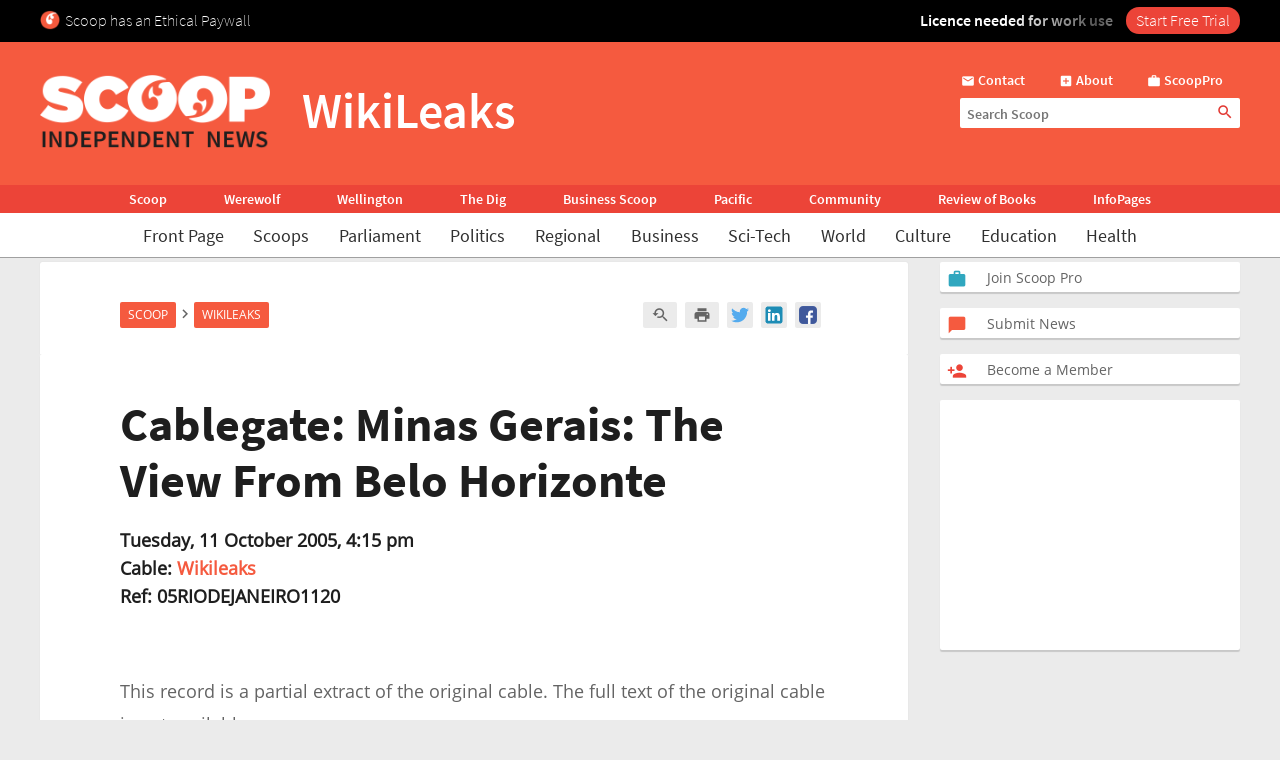

--- FILE ---
content_type: text/html; charset=UTF-8
request_url: https://www.scoop.co.nz/stories/WL0510/S00828.htm
body_size: 2256
content:
<!DOCTYPE html>
<html lang="en">
<head>
    <meta charset="utf-8">
    <meta name="viewport" content="width=device-width, initial-scale=1">
    <title></title>
    <style>
        body {
            font-family: "Arial";
        }
    </style>
    <script type="text/javascript">
    window.awsWafCookieDomainList = [];
    window.gokuProps = {
"key":"AQIDAHjcYu/GjX+QlghicBgQ/7bFaQZ+m5FKCMDnO+vTbNg96AE+3PIzueJzgNQj9+QMRk5nAAAAfjB8BgkqhkiG9w0BBwagbzBtAgEAMGgGCSqGSIb3DQEHATAeBglghkgBZQMEAS4wEQQMJn6mAT/20mJKwxseAgEQgDuDUDB6mgzM+zHUHJS6wDTPB3Q2ncFvF8q4Hr7xqRmkaxf5g97EpA2B240DyFHO3P+dA7cbgp7Go/jL2Q==",
          "iv":"D549WAB9ewAAB4lQ",
          "context":"ulkqjyyOLJtw0CyoQEYqf2KDi3RA/iq9iyIef84eOedtLY9DOyns4lHiue2CLPbjXGxIbYQoNkNDgTuer/78U6noC15m92HOUijv+sSpRLs/8P2ddOxUyOi/8WvbTfti09M5ra4eR0ceZWIxz5S6DvvC2ms5yRkzZnvV9CXx63QHm4RacbM0WNwQ0wRic3SR80P8LudGkc/0KjKuG1oX7Xz+s679Yyci0Gl9iF1KfRjP/sFr2pmWzJ89mKnfmGOv4rAcHDV8Ot4P6ddiTfUGPJVbTmLyugW5OhzthpQe7z7BhZsrkbftw/vC9e4h99IEtc1SfaVmQ3ZPF5DTpT3GK4ZTLRAiWlDNrQzt0qAngjwShaH1DIiF5Luk2U6JRHYntdRdUSZPeDlWJE+XkDjBFsJdvmwcRTXemKW2dpJI6dv9SZvET0k7ulw/tdlHqQ18TIvyo2S+820TMttubil0MblEp2Au5I7WejIjB3I2MHXY0j/Z1PF955Lcnw0Ivpc+1O2zWdN2RXu+Hl3jqZfOfArLTI0EQj8fNTT3ArELeUjiX1XyiGNyIr95sLquq1pZOFQ9sMKNfI/n6gOuxBDh9jrDiugDmkETwGBg76kVd2hMt+V0guH2e6PGqN/8jAcMll3tw6r4z+ZSnFlVxpwBV1qIpDfz1zkwGHrE2oX57ImnkTnSBCYb3fsHbegLqe4mZCVLxS7AMyMDxVHV1X7LpNhTwJzbEVgTrIJHL/pwrsZKxRV8SudIn14tpdiEYWPBPjr9ltzrB8r2wdOmgcgAe6djNybEOA=="
};
    </script>
    <script src="https://74c0c33c6cb6.2212dd66.us-east-2.token.awswaf.com/74c0c33c6cb6/6bce03ed618d/1a9c5bbc1809/challenge.js"></script>
</head>
<body>
    <div id="challenge-container"></div>
    <script type="text/javascript">
        AwsWafIntegration.saveReferrer();
        AwsWafIntegration.checkForceRefresh().then((forceRefresh) => {
            if (forceRefresh) {
                AwsWafIntegration.forceRefreshToken().then(() => {
                    window.location.reload(true);
                });
            } else {
                AwsWafIntegration.getToken().then(() => {
                    window.location.reload(true);
                });
            }
        });
    </script>
    <noscript>
        <h1>JavaScript is disabled</h1>
        In order to continue, we need to verify that you're not a robot.
        This requires JavaScript. Enable JavaScript and then reload the page.
    </noscript>
</body>
</html>